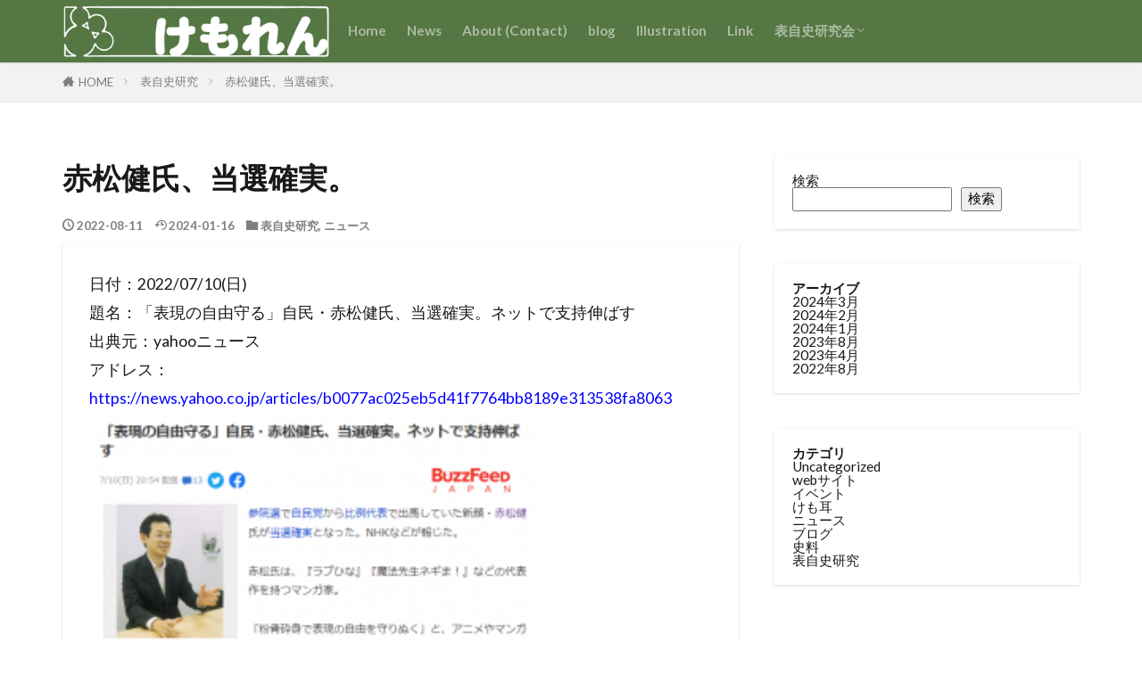

--- FILE ---
content_type: text/html; charset=UTF-8
request_url: https://kemoren.com/2022/08/2022-08-22/
body_size: 14521
content:

<!DOCTYPE html>

<html lang="ja" prefix="og: http://ogp.me/ns#" class="t-html 
t-middle t-middle-pc">

<head prefix="og: http://ogp.me/ns# fb: http://ogp.me/ns/fb# article: http://ogp.me/ns/article#">
<meta charset="UTF-8">
<title>赤松健氏、当選確実。｜表自史研究会</title>
<meta name='robots' content='max-image-preview:large' />
<link rel="alternate" title="oEmbed (JSON)" type="application/json+oembed" href="https://kemoren.com/wp-json/oembed/1.0/embed?url=https%3A%2F%2Fkemoren.com%2F2022%2F08%2F2022-08-22%2F" />
<link rel="alternate" title="oEmbed (XML)" type="text/xml+oembed" href="https://kemoren.com/wp-json/oembed/1.0/embed?url=https%3A%2F%2Fkemoren.com%2F2022%2F08%2F2022-08-22%2F&#038;format=xml" />
<style id='wp-img-auto-sizes-contain-inline-css' type='text/css'>
img:is([sizes=auto i],[sizes^="auto," i]){contain-intrinsic-size:3000px 1500px}
/*# sourceURL=wp-img-auto-sizes-contain-inline-css */
</style>
<link rel='stylesheet' id='dashicons-css' href='https://kemoren.com/wp01/wp-includes/css/dashicons.min.css?ver=6.9' type='text/css' media='all' />
<link rel='stylesheet' id='thickbox-css' href='https://kemoren.com/wp01/wp-includes/js/thickbox/thickbox.css?ver=6.9' type='text/css' media='all' />
<link rel='stylesheet' id='wp-block-library-css' href='https://kemoren.com/wp01/wp-includes/css/dist/block-library/style.min.css?ver=6.9' type='text/css' media='all' />
<style id='wp-block-archives-inline-css' type='text/css'>
.wp-block-archives{box-sizing:border-box}.wp-block-archives-dropdown label{display:block}
/*# sourceURL=https://kemoren.com/wp01/wp-includes/blocks/archives/style.min.css */
</style>
<style id='wp-block-categories-inline-css' type='text/css'>
.wp-block-categories{box-sizing:border-box}.wp-block-categories.alignleft{margin-right:2em}.wp-block-categories.alignright{margin-left:2em}.wp-block-categories.wp-block-categories-dropdown.aligncenter{text-align:center}.wp-block-categories .wp-block-categories__label{display:block;width:100%}
/*# sourceURL=https://kemoren.com/wp01/wp-includes/blocks/categories/style.min.css */
</style>
<style id='wp-block-heading-inline-css' type='text/css'>
h1:where(.wp-block-heading).has-background,h2:where(.wp-block-heading).has-background,h3:where(.wp-block-heading).has-background,h4:where(.wp-block-heading).has-background,h5:where(.wp-block-heading).has-background,h6:where(.wp-block-heading).has-background{padding:1.25em 2.375em}h1.has-text-align-left[style*=writing-mode]:where([style*=vertical-lr]),h1.has-text-align-right[style*=writing-mode]:where([style*=vertical-rl]),h2.has-text-align-left[style*=writing-mode]:where([style*=vertical-lr]),h2.has-text-align-right[style*=writing-mode]:where([style*=vertical-rl]),h3.has-text-align-left[style*=writing-mode]:where([style*=vertical-lr]),h3.has-text-align-right[style*=writing-mode]:where([style*=vertical-rl]),h4.has-text-align-left[style*=writing-mode]:where([style*=vertical-lr]),h4.has-text-align-right[style*=writing-mode]:where([style*=vertical-rl]),h5.has-text-align-left[style*=writing-mode]:where([style*=vertical-lr]),h5.has-text-align-right[style*=writing-mode]:where([style*=vertical-rl]),h6.has-text-align-left[style*=writing-mode]:where([style*=vertical-lr]),h6.has-text-align-right[style*=writing-mode]:where([style*=vertical-rl]){rotate:180deg}
/*# sourceURL=https://kemoren.com/wp01/wp-includes/blocks/heading/style.min.css */
</style>
<style id='wp-block-image-inline-css' type='text/css'>
.wp-block-image>a,.wp-block-image>figure>a{display:inline-block}.wp-block-image img{box-sizing:border-box;height:auto;max-width:100%;vertical-align:bottom}@media not (prefers-reduced-motion){.wp-block-image img.hide{visibility:hidden}.wp-block-image img.show{animation:show-content-image .4s}}.wp-block-image[style*=border-radius] img,.wp-block-image[style*=border-radius]>a{border-radius:inherit}.wp-block-image.has-custom-border img{box-sizing:border-box}.wp-block-image.aligncenter{text-align:center}.wp-block-image.alignfull>a,.wp-block-image.alignwide>a{width:100%}.wp-block-image.alignfull img,.wp-block-image.alignwide img{height:auto;width:100%}.wp-block-image .aligncenter,.wp-block-image .alignleft,.wp-block-image .alignright,.wp-block-image.aligncenter,.wp-block-image.alignleft,.wp-block-image.alignright{display:table}.wp-block-image .aligncenter>figcaption,.wp-block-image .alignleft>figcaption,.wp-block-image .alignright>figcaption,.wp-block-image.aligncenter>figcaption,.wp-block-image.alignleft>figcaption,.wp-block-image.alignright>figcaption{caption-side:bottom;display:table-caption}.wp-block-image .alignleft{float:left;margin:.5em 1em .5em 0}.wp-block-image .alignright{float:right;margin:.5em 0 .5em 1em}.wp-block-image .aligncenter{margin-left:auto;margin-right:auto}.wp-block-image :where(figcaption){margin-bottom:1em;margin-top:.5em}.wp-block-image.is-style-circle-mask img{border-radius:9999px}@supports ((-webkit-mask-image:none) or (mask-image:none)) or (-webkit-mask-image:none){.wp-block-image.is-style-circle-mask img{border-radius:0;-webkit-mask-image:url('data:image/svg+xml;utf8,<svg viewBox="0 0 100 100" xmlns="http://www.w3.org/2000/svg"><circle cx="50" cy="50" r="50"/></svg>');mask-image:url('data:image/svg+xml;utf8,<svg viewBox="0 0 100 100" xmlns="http://www.w3.org/2000/svg"><circle cx="50" cy="50" r="50"/></svg>');mask-mode:alpha;-webkit-mask-position:center;mask-position:center;-webkit-mask-repeat:no-repeat;mask-repeat:no-repeat;-webkit-mask-size:contain;mask-size:contain}}:root :where(.wp-block-image.is-style-rounded img,.wp-block-image .is-style-rounded img){border-radius:9999px}.wp-block-image figure{margin:0}.wp-lightbox-container{display:flex;flex-direction:column;position:relative}.wp-lightbox-container img{cursor:zoom-in}.wp-lightbox-container img:hover+button{opacity:1}.wp-lightbox-container button{align-items:center;backdrop-filter:blur(16px) saturate(180%);background-color:#5a5a5a40;border:none;border-radius:4px;cursor:zoom-in;display:flex;height:20px;justify-content:center;opacity:0;padding:0;position:absolute;right:16px;text-align:center;top:16px;width:20px;z-index:100}@media not (prefers-reduced-motion){.wp-lightbox-container button{transition:opacity .2s ease}}.wp-lightbox-container button:focus-visible{outline:3px auto #5a5a5a40;outline:3px auto -webkit-focus-ring-color;outline-offset:3px}.wp-lightbox-container button:hover{cursor:pointer;opacity:1}.wp-lightbox-container button:focus{opacity:1}.wp-lightbox-container button:focus,.wp-lightbox-container button:hover,.wp-lightbox-container button:not(:hover):not(:active):not(.has-background){background-color:#5a5a5a40;border:none}.wp-lightbox-overlay{box-sizing:border-box;cursor:zoom-out;height:100vh;left:0;overflow:hidden;position:fixed;top:0;visibility:hidden;width:100%;z-index:100000}.wp-lightbox-overlay .close-button{align-items:center;cursor:pointer;display:flex;justify-content:center;min-height:40px;min-width:40px;padding:0;position:absolute;right:calc(env(safe-area-inset-right) + 16px);top:calc(env(safe-area-inset-top) + 16px);z-index:5000000}.wp-lightbox-overlay .close-button:focus,.wp-lightbox-overlay .close-button:hover,.wp-lightbox-overlay .close-button:not(:hover):not(:active):not(.has-background){background:none;border:none}.wp-lightbox-overlay .lightbox-image-container{height:var(--wp--lightbox-container-height);left:50%;overflow:hidden;position:absolute;top:50%;transform:translate(-50%,-50%);transform-origin:top left;width:var(--wp--lightbox-container-width);z-index:9999999999}.wp-lightbox-overlay .wp-block-image{align-items:center;box-sizing:border-box;display:flex;height:100%;justify-content:center;margin:0;position:relative;transform-origin:0 0;width:100%;z-index:3000000}.wp-lightbox-overlay .wp-block-image img{height:var(--wp--lightbox-image-height);min-height:var(--wp--lightbox-image-height);min-width:var(--wp--lightbox-image-width);width:var(--wp--lightbox-image-width)}.wp-lightbox-overlay .wp-block-image figcaption{display:none}.wp-lightbox-overlay button{background:none;border:none}.wp-lightbox-overlay .scrim{background-color:#fff;height:100%;opacity:.9;position:absolute;width:100%;z-index:2000000}.wp-lightbox-overlay.active{visibility:visible}@media not (prefers-reduced-motion){.wp-lightbox-overlay.active{animation:turn-on-visibility .25s both}.wp-lightbox-overlay.active img{animation:turn-on-visibility .35s both}.wp-lightbox-overlay.show-closing-animation:not(.active){animation:turn-off-visibility .35s both}.wp-lightbox-overlay.show-closing-animation:not(.active) img{animation:turn-off-visibility .25s both}.wp-lightbox-overlay.zoom.active{animation:none;opacity:1;visibility:visible}.wp-lightbox-overlay.zoom.active .lightbox-image-container{animation:lightbox-zoom-in .4s}.wp-lightbox-overlay.zoom.active .lightbox-image-container img{animation:none}.wp-lightbox-overlay.zoom.active .scrim{animation:turn-on-visibility .4s forwards}.wp-lightbox-overlay.zoom.show-closing-animation:not(.active){animation:none}.wp-lightbox-overlay.zoom.show-closing-animation:not(.active) .lightbox-image-container{animation:lightbox-zoom-out .4s}.wp-lightbox-overlay.zoom.show-closing-animation:not(.active) .lightbox-image-container img{animation:none}.wp-lightbox-overlay.zoom.show-closing-animation:not(.active) .scrim{animation:turn-off-visibility .4s forwards}}@keyframes show-content-image{0%{visibility:hidden}99%{visibility:hidden}to{visibility:visible}}@keyframes turn-on-visibility{0%{opacity:0}to{opacity:1}}@keyframes turn-off-visibility{0%{opacity:1;visibility:visible}99%{opacity:0;visibility:visible}to{opacity:0;visibility:hidden}}@keyframes lightbox-zoom-in{0%{transform:translate(calc((-100vw + var(--wp--lightbox-scrollbar-width))/2 + var(--wp--lightbox-initial-left-position)),calc(-50vh + var(--wp--lightbox-initial-top-position))) scale(var(--wp--lightbox-scale))}to{transform:translate(-50%,-50%) scale(1)}}@keyframes lightbox-zoom-out{0%{transform:translate(-50%,-50%) scale(1);visibility:visible}99%{visibility:visible}to{transform:translate(calc((-100vw + var(--wp--lightbox-scrollbar-width))/2 + var(--wp--lightbox-initial-left-position)),calc(-50vh + var(--wp--lightbox-initial-top-position))) scale(var(--wp--lightbox-scale));visibility:hidden}}
/*# sourceURL=https://kemoren.com/wp01/wp-includes/blocks/image/style.min.css */
</style>
<style id='wp-block-search-inline-css' type='text/css'>
.wp-block-search__button{margin-left:10px;word-break:normal}.wp-block-search__button.has-icon{line-height:0}.wp-block-search__button svg{height:1.25em;min-height:24px;min-width:24px;width:1.25em;fill:currentColor;vertical-align:text-bottom}:where(.wp-block-search__button){border:1px solid #ccc;padding:6px 10px}.wp-block-search__inside-wrapper{display:flex;flex:auto;flex-wrap:nowrap;max-width:100%}.wp-block-search__label{width:100%}.wp-block-search.wp-block-search__button-only .wp-block-search__button{box-sizing:border-box;display:flex;flex-shrink:0;justify-content:center;margin-left:0;max-width:100%}.wp-block-search.wp-block-search__button-only .wp-block-search__inside-wrapper{min-width:0!important;transition-property:width}.wp-block-search.wp-block-search__button-only .wp-block-search__input{flex-basis:100%;transition-duration:.3s}.wp-block-search.wp-block-search__button-only.wp-block-search__searchfield-hidden,.wp-block-search.wp-block-search__button-only.wp-block-search__searchfield-hidden .wp-block-search__inside-wrapper{overflow:hidden}.wp-block-search.wp-block-search__button-only.wp-block-search__searchfield-hidden .wp-block-search__input{border-left-width:0!important;border-right-width:0!important;flex-basis:0;flex-grow:0;margin:0;min-width:0!important;padding-left:0!important;padding-right:0!important;width:0!important}:where(.wp-block-search__input){appearance:none;border:1px solid #949494;flex-grow:1;font-family:inherit;font-size:inherit;font-style:inherit;font-weight:inherit;letter-spacing:inherit;line-height:inherit;margin-left:0;margin-right:0;min-width:3rem;padding:8px;text-decoration:unset!important;text-transform:inherit}:where(.wp-block-search__button-inside .wp-block-search__inside-wrapper){background-color:#fff;border:1px solid #949494;box-sizing:border-box;padding:4px}:where(.wp-block-search__button-inside .wp-block-search__inside-wrapper) .wp-block-search__input{border:none;border-radius:0;padding:0 4px}:where(.wp-block-search__button-inside .wp-block-search__inside-wrapper) .wp-block-search__input:focus{outline:none}:where(.wp-block-search__button-inside .wp-block-search__inside-wrapper) :where(.wp-block-search__button){padding:4px 8px}.wp-block-search.aligncenter .wp-block-search__inside-wrapper{margin:auto}.wp-block[data-align=right] .wp-block-search.wp-block-search__button-only .wp-block-search__inside-wrapper{float:right}
/*# sourceURL=https://kemoren.com/wp01/wp-includes/blocks/search/style.min.css */
</style>
<style id='wp-block-group-inline-css' type='text/css'>
.wp-block-group{box-sizing:border-box}:where(.wp-block-group.wp-block-group-is-layout-constrained){position:relative}
/*# sourceURL=https://kemoren.com/wp01/wp-includes/blocks/group/style.min.css */
</style>
<style id='wp-block-paragraph-inline-css' type='text/css'>
.is-small-text{font-size:.875em}.is-regular-text{font-size:1em}.is-large-text{font-size:2.25em}.is-larger-text{font-size:3em}.has-drop-cap:not(:focus):first-letter{float:left;font-size:8.4em;font-style:normal;font-weight:100;line-height:.68;margin:.05em .1em 0 0;text-transform:uppercase}body.rtl .has-drop-cap:not(:focus):first-letter{float:none;margin-left:.1em}p.has-drop-cap.has-background{overflow:hidden}:root :where(p.has-background){padding:1.25em 2.375em}:where(p.has-text-color:not(.has-link-color)) a{color:inherit}p.has-text-align-left[style*="writing-mode:vertical-lr"],p.has-text-align-right[style*="writing-mode:vertical-rl"]{rotate:180deg}
/*# sourceURL=https://kemoren.com/wp01/wp-includes/blocks/paragraph/style.min.css */
</style>
<style id='global-styles-inline-css' type='text/css'>
:root{--wp--preset--aspect-ratio--square: 1;--wp--preset--aspect-ratio--4-3: 4/3;--wp--preset--aspect-ratio--3-4: 3/4;--wp--preset--aspect-ratio--3-2: 3/2;--wp--preset--aspect-ratio--2-3: 2/3;--wp--preset--aspect-ratio--16-9: 16/9;--wp--preset--aspect-ratio--9-16: 9/16;--wp--preset--color--black: #000000;--wp--preset--color--cyan-bluish-gray: #abb8c3;--wp--preset--color--white: #ffffff;--wp--preset--color--pale-pink: #f78da7;--wp--preset--color--vivid-red: #cf2e2e;--wp--preset--color--luminous-vivid-orange: #ff6900;--wp--preset--color--luminous-vivid-amber: #fcb900;--wp--preset--color--light-green-cyan: #7bdcb5;--wp--preset--color--vivid-green-cyan: #00d084;--wp--preset--color--pale-cyan-blue: #8ed1fc;--wp--preset--color--vivid-cyan-blue: #0693e3;--wp--preset--color--vivid-purple: #9b51e0;--wp--preset--gradient--vivid-cyan-blue-to-vivid-purple: linear-gradient(135deg,rgb(6,147,227) 0%,rgb(155,81,224) 100%);--wp--preset--gradient--light-green-cyan-to-vivid-green-cyan: linear-gradient(135deg,rgb(122,220,180) 0%,rgb(0,208,130) 100%);--wp--preset--gradient--luminous-vivid-amber-to-luminous-vivid-orange: linear-gradient(135deg,rgb(252,185,0) 0%,rgb(255,105,0) 100%);--wp--preset--gradient--luminous-vivid-orange-to-vivid-red: linear-gradient(135deg,rgb(255,105,0) 0%,rgb(207,46,46) 100%);--wp--preset--gradient--very-light-gray-to-cyan-bluish-gray: linear-gradient(135deg,rgb(238,238,238) 0%,rgb(169,184,195) 100%);--wp--preset--gradient--cool-to-warm-spectrum: linear-gradient(135deg,rgb(74,234,220) 0%,rgb(151,120,209) 20%,rgb(207,42,186) 40%,rgb(238,44,130) 60%,rgb(251,105,98) 80%,rgb(254,248,76) 100%);--wp--preset--gradient--blush-light-purple: linear-gradient(135deg,rgb(255,206,236) 0%,rgb(152,150,240) 100%);--wp--preset--gradient--blush-bordeaux: linear-gradient(135deg,rgb(254,205,165) 0%,rgb(254,45,45) 50%,rgb(107,0,62) 100%);--wp--preset--gradient--luminous-dusk: linear-gradient(135deg,rgb(255,203,112) 0%,rgb(199,81,192) 50%,rgb(65,88,208) 100%);--wp--preset--gradient--pale-ocean: linear-gradient(135deg,rgb(255,245,203) 0%,rgb(182,227,212) 50%,rgb(51,167,181) 100%);--wp--preset--gradient--electric-grass: linear-gradient(135deg,rgb(202,248,128) 0%,rgb(113,206,126) 100%);--wp--preset--gradient--midnight: linear-gradient(135deg,rgb(2,3,129) 0%,rgb(40,116,252) 100%);--wp--preset--font-size--small: 13px;--wp--preset--font-size--medium: 20px;--wp--preset--font-size--large: 36px;--wp--preset--font-size--x-large: 42px;--wp--preset--spacing--20: 0.44rem;--wp--preset--spacing--30: 0.67rem;--wp--preset--spacing--40: 1rem;--wp--preset--spacing--50: 1.5rem;--wp--preset--spacing--60: 2.25rem;--wp--preset--spacing--70: 3.38rem;--wp--preset--spacing--80: 5.06rem;--wp--preset--shadow--natural: 6px 6px 9px rgba(0, 0, 0, 0.2);--wp--preset--shadow--deep: 12px 12px 50px rgba(0, 0, 0, 0.4);--wp--preset--shadow--sharp: 6px 6px 0px rgba(0, 0, 0, 0.2);--wp--preset--shadow--outlined: 6px 6px 0px -3px rgb(255, 255, 255), 6px 6px rgb(0, 0, 0);--wp--preset--shadow--crisp: 6px 6px 0px rgb(0, 0, 0);}:where(.is-layout-flex){gap: 0.5em;}:where(.is-layout-grid){gap: 0.5em;}body .is-layout-flex{display: flex;}.is-layout-flex{flex-wrap: wrap;align-items: center;}.is-layout-flex > :is(*, div){margin: 0;}body .is-layout-grid{display: grid;}.is-layout-grid > :is(*, div){margin: 0;}:where(.wp-block-columns.is-layout-flex){gap: 2em;}:where(.wp-block-columns.is-layout-grid){gap: 2em;}:where(.wp-block-post-template.is-layout-flex){gap: 1.25em;}:where(.wp-block-post-template.is-layout-grid){gap: 1.25em;}.has-black-color{color: var(--wp--preset--color--black) !important;}.has-cyan-bluish-gray-color{color: var(--wp--preset--color--cyan-bluish-gray) !important;}.has-white-color{color: var(--wp--preset--color--white) !important;}.has-pale-pink-color{color: var(--wp--preset--color--pale-pink) !important;}.has-vivid-red-color{color: var(--wp--preset--color--vivid-red) !important;}.has-luminous-vivid-orange-color{color: var(--wp--preset--color--luminous-vivid-orange) !important;}.has-luminous-vivid-amber-color{color: var(--wp--preset--color--luminous-vivid-amber) !important;}.has-light-green-cyan-color{color: var(--wp--preset--color--light-green-cyan) !important;}.has-vivid-green-cyan-color{color: var(--wp--preset--color--vivid-green-cyan) !important;}.has-pale-cyan-blue-color{color: var(--wp--preset--color--pale-cyan-blue) !important;}.has-vivid-cyan-blue-color{color: var(--wp--preset--color--vivid-cyan-blue) !important;}.has-vivid-purple-color{color: var(--wp--preset--color--vivid-purple) !important;}.has-black-background-color{background-color: var(--wp--preset--color--black) !important;}.has-cyan-bluish-gray-background-color{background-color: var(--wp--preset--color--cyan-bluish-gray) !important;}.has-white-background-color{background-color: var(--wp--preset--color--white) !important;}.has-pale-pink-background-color{background-color: var(--wp--preset--color--pale-pink) !important;}.has-vivid-red-background-color{background-color: var(--wp--preset--color--vivid-red) !important;}.has-luminous-vivid-orange-background-color{background-color: var(--wp--preset--color--luminous-vivid-orange) !important;}.has-luminous-vivid-amber-background-color{background-color: var(--wp--preset--color--luminous-vivid-amber) !important;}.has-light-green-cyan-background-color{background-color: var(--wp--preset--color--light-green-cyan) !important;}.has-vivid-green-cyan-background-color{background-color: var(--wp--preset--color--vivid-green-cyan) !important;}.has-pale-cyan-blue-background-color{background-color: var(--wp--preset--color--pale-cyan-blue) !important;}.has-vivid-cyan-blue-background-color{background-color: var(--wp--preset--color--vivid-cyan-blue) !important;}.has-vivid-purple-background-color{background-color: var(--wp--preset--color--vivid-purple) !important;}.has-black-border-color{border-color: var(--wp--preset--color--black) !important;}.has-cyan-bluish-gray-border-color{border-color: var(--wp--preset--color--cyan-bluish-gray) !important;}.has-white-border-color{border-color: var(--wp--preset--color--white) !important;}.has-pale-pink-border-color{border-color: var(--wp--preset--color--pale-pink) !important;}.has-vivid-red-border-color{border-color: var(--wp--preset--color--vivid-red) !important;}.has-luminous-vivid-orange-border-color{border-color: var(--wp--preset--color--luminous-vivid-orange) !important;}.has-luminous-vivid-amber-border-color{border-color: var(--wp--preset--color--luminous-vivid-amber) !important;}.has-light-green-cyan-border-color{border-color: var(--wp--preset--color--light-green-cyan) !important;}.has-vivid-green-cyan-border-color{border-color: var(--wp--preset--color--vivid-green-cyan) !important;}.has-pale-cyan-blue-border-color{border-color: var(--wp--preset--color--pale-cyan-blue) !important;}.has-vivid-cyan-blue-border-color{border-color: var(--wp--preset--color--vivid-cyan-blue) !important;}.has-vivid-purple-border-color{border-color: var(--wp--preset--color--vivid-purple) !important;}.has-vivid-cyan-blue-to-vivid-purple-gradient-background{background: var(--wp--preset--gradient--vivid-cyan-blue-to-vivid-purple) !important;}.has-light-green-cyan-to-vivid-green-cyan-gradient-background{background: var(--wp--preset--gradient--light-green-cyan-to-vivid-green-cyan) !important;}.has-luminous-vivid-amber-to-luminous-vivid-orange-gradient-background{background: var(--wp--preset--gradient--luminous-vivid-amber-to-luminous-vivid-orange) !important;}.has-luminous-vivid-orange-to-vivid-red-gradient-background{background: var(--wp--preset--gradient--luminous-vivid-orange-to-vivid-red) !important;}.has-very-light-gray-to-cyan-bluish-gray-gradient-background{background: var(--wp--preset--gradient--very-light-gray-to-cyan-bluish-gray) !important;}.has-cool-to-warm-spectrum-gradient-background{background: var(--wp--preset--gradient--cool-to-warm-spectrum) !important;}.has-blush-light-purple-gradient-background{background: var(--wp--preset--gradient--blush-light-purple) !important;}.has-blush-bordeaux-gradient-background{background: var(--wp--preset--gradient--blush-bordeaux) !important;}.has-luminous-dusk-gradient-background{background: var(--wp--preset--gradient--luminous-dusk) !important;}.has-pale-ocean-gradient-background{background: var(--wp--preset--gradient--pale-ocean) !important;}.has-electric-grass-gradient-background{background: var(--wp--preset--gradient--electric-grass) !important;}.has-midnight-gradient-background{background: var(--wp--preset--gradient--midnight) !important;}.has-small-font-size{font-size: var(--wp--preset--font-size--small) !important;}.has-medium-font-size{font-size: var(--wp--preset--font-size--medium) !important;}.has-large-font-size{font-size: var(--wp--preset--font-size--large) !important;}.has-x-large-font-size{font-size: var(--wp--preset--font-size--x-large) !important;}
/*# sourceURL=global-styles-inline-css */
</style>

<style id='classic-theme-styles-inline-css' type='text/css'>
/*! This file is auto-generated */
.wp-block-button__link{color:#fff;background-color:#32373c;border-radius:9999px;box-shadow:none;text-decoration:none;padding:calc(.667em + 2px) calc(1.333em + 2px);font-size:1.125em}.wp-block-file__button{background:#32373c;color:#fff;text-decoration:none}
/*# sourceURL=/wp-includes/css/classic-themes.min.css */
</style>
<script type="text/javascript" src="https://kemoren.com/wp01/wp-includes/js/jquery/jquery.min.js?ver=3.7.1" id="jquery-core-js"></script>
<script type="text/javascript" src="https://kemoren.com/wp01/wp-includes/js/jquery/jquery-migrate.min.js?ver=3.4.1" id="jquery-migrate-js"></script>
<link rel="https://api.w.org/" href="https://kemoren.com/wp-json/" /><link rel="alternate" title="JSON" type="application/json" href="https://kemoren.com/wp-json/wp/v2/posts/170" /><link class="css-async" rel href="https://kemoren.com/wp01/wp-content/themes/the-thor/css/icon.min.css">
<link class="css-async" rel href="https://fonts.googleapis.com/css?family=Lato:100,300,400,700,900">
<link class="css-async" rel href="https://fonts.googleapis.com/css?family=Fjalla+One">
<link rel="stylesheet" href="https://fonts.googleapis.com/css?family=Noto+Sans+JP:100,200,300,400,500,600,700,800,900">
<link rel="stylesheet" href="https://kemoren.com/wp01/wp-content/themes/the-thor/style.min.css">
<link class="css-async" rel href="https://kemoren.com/wp01/wp-content/themes/the-thor-child/style-user.css?1697182689">
<link rel="canonical" href="https://kemoren.com/2022/08/2022-08-22/" />
<script src="https://ajax.googleapis.com/ajax/libs/jquery/1.12.4/jquery.min.js"></script>
<meta http-equiv="X-UA-Compatible" content="IE=edge">
<meta name="viewport" content="width=device-width, initial-scale=1, viewport-fit=cover"/>
<style>
.widget.widget_nav_menu ul.menu{border-color: rgba(85,119,68,0.15);}.widget.widget_nav_menu ul.menu li{border-color: rgba(85,119,68,0.75);}.widget.widget_nav_menu ul.menu .sub-menu li{border-color: rgba(85,119,68,0.15);}.widget.widget_nav_menu ul.menu .sub-menu li .sub-menu li:first-child{border-color: rgba(85,119,68,0.15);}.widget.widget_nav_menu ul.menu li a:hover{background-color: rgba(85,119,68,0.75);}.widget.widget_nav_menu ul.menu .current-menu-item > a{background-color: rgba(85,119,68,0.75);}.widget.widget_nav_menu ul.menu li .sub-menu li a:before {color:#557744;}.widget.widget_nav_menu ul.menu li a{background-color:#557744;}.widget.widget_nav_menu ul.menu .sub-menu a:hover{color:#557744;}.widget.widget_nav_menu ul.menu .sub-menu .current-menu-item a{color:#557744;}.widget.widget_categories ul{border-color: rgba(85,119,68,0.15);}.widget.widget_categories ul li{border-color: rgba(85,119,68,0.75);}.widget.widget_categories ul .children li{border-color: rgba(85,119,68,0.15);}.widget.widget_categories ul .children li .children li:first-child{border-color: rgba(85,119,68,0.15);}.widget.widget_categories ul li a:hover{background-color: rgba(85,119,68,0.75);}.widget.widget_categories ul .current-menu-item > a{background-color: rgba(85,119,68,0.75);}.widget.widget_categories ul li .children li a:before {color:#557744;}.widget.widget_categories ul li a{background-color:#557744;}.widget.widget_categories ul .children a:hover{color:#557744;}.widget.widget_categories ul .children .current-menu-item a{color:#557744;}.widgetSearch__input:hover{border-color:#557744;}.widgetCatTitle{background-color:#557744;}.widgetCatTitle__inner{background-color:#557744;}.widgetSearch__submit:hover{background-color:#557744;}.widgetProfile__sns{background-color:#557744;}.widget.widget_calendar .calendar_wrap tbody a:hover{background-color:#557744;}.widget ul li a:hover{color:#557744;}.widget.widget_rss .rsswidget:hover{color:#557744;}.widget.widget_tag_cloud a:hover{background-color:#557744;}.widget select:hover{border-color:#557744;}.widgetSearch__checkLabel:hover:after{border-color:#557744;}.widgetSearch__check:checked .widgetSearch__checkLabel:before, .widgetSearch__check:checked + .widgetSearch__checkLabel:before{border-color:#557744;}.widgetTab__item.current{border-top-color:#557744;}.widgetTab__item:hover{border-top-color:#557744;}.searchHead__title{background-color:#557744;}.searchHead__submit:hover{color:#557744;}.menuBtn__close:hover{color:#557744;}.menuBtn__link:hover{color:#557744;}@media only screen and (min-width: 992px){.menuBtn__link {background-color:#557744;}}.t-headerCenter .menuBtn__link:hover{color:#557744;}.searchBtn__close:hover{color:#557744;}.searchBtn__link:hover{color:#557744;}.breadcrumb__item a:hover{color:#557744;}.pager__item{color:#557744;}.pager__item:hover, .pager__item-current{background-color:#557744; color:#fff;}.page-numbers{color:#557744;}.page-numbers:hover, .page-numbers.current{background-color:#557744; color:#fff;}.pagePager__item{color:#557744;}.pagePager__item:hover, .pagePager__item-current{background-color:#557744; color:#fff;}.heading a:hover{color:#557744;}.eyecatch__cat{background-color:#557744;}.the__category{background-color:#557744;}.dateList__item a:hover{color:#557744;}.controllerFooter__item:last-child{background-color:#557744;}.controllerFooter__close{background-color:#557744;}.bottomFooter__topBtn{background-color:#557744;}.mask-color{background-color:#557744;}.mask-colorgray{background-color:#557744;}.pickup3__item{background-color:#557744;}.categoryBox__title{color:#557744;}.comments__list .comment-meta{background-color:#557744;}.comment-respond .submit{background-color:#557744;}.prevNext__pop{background-color:#557744;}.swiper-pagination-bullet-active{background-color:#557744;}.swiper-slider .swiper-button-next, .swiper-slider .swiper-container-rtl .swiper-button-prev, .swiper-slider .swiper-button-prev, .swiper-slider .swiper-container-rtl .swiper-button-next	{background-color:#557744;}body{background:#ffffff;}.t-headerColor .l-header{background-color:#557744;}.t-headerColor .globalNavi::before{background: -webkit-gradient(linear,left top,right top,color-stop(0%,rgba(255,255,255,0)),color-stop(100%,#557744));}.t-headerColor .subNavi__link-pickup:hover{color:#557744;}.snsFooter{background-color:#557744}.widget-main .heading.heading-widget{background-color:#557744}.widget-main .heading.heading-widgetsimple{background-color:#557744}.widget-main .heading.heading-widgetsimplewide{background-color:#557744}.widget-main .heading.heading-widgetwide{background-color:#557744}.widget-main .heading.heading-widgetbottom:before{border-color:#557744}.widget-main .heading.heading-widgetborder{border-color:#557744}.widget-main .heading.heading-widgetborder::before,.widget-main .heading.heading-widgetborder::after{background-color:#557744}.widget-side .heading.heading-widget{background-color:#557744}.widget-side .heading.heading-widgetsimple{background-color:#557744}.widget-side .heading.heading-widgetsimplewide{background-color:#557744}.widget-side .heading.heading-widgetwide{background-color:#557744}.widget-side .heading.heading-widgetbottom:before{border-color:#557744}.widget-side .heading.heading-widgetborder{border-color:#557744}.widget-side .heading.heading-widgetborder::before,.widget-side .heading.heading-widgetborder::after{background-color:#557744}.widget-foot .heading.heading-widget{background-color:#557744}.widget-foot .heading.heading-widgetsimple{background-color:#557744}.widget-foot .heading.heading-widgetsimplewide{background-color:#557744}.widget-foot .heading.heading-widgetwide{background-color:#557744}.widget-foot .heading.heading-widgetbottom:before{border-color:#557744}.widget-foot .heading.heading-widgetborder{border-color:#557744}.widget-foot .heading.heading-widgetborder::before,.widget-foot .heading.heading-widgetborder::after{background-color:#557744}.widget-menu .heading.heading-widget{background-color:#557744}.widget-menu .heading.heading-widgetsimple{background-color:#557744}.widget-menu .heading.heading-widgetsimplewide{background-color:#557744}.widget-menu .heading.heading-widgetwide{background-color:#557744}.widget-menu .heading.heading-widgetbottom:before{border-color:#557744}.widget-menu .heading.heading-widgetborder{border-color:#557744}.widget-menu .heading.heading-widgetborder::before,.widget-menu .heading.heading-widgetborder::after{background-color:#557744}.still{height: 150px;}@media only screen and (min-width: 768px){.still {height: 360px;}}.swiper-slide2.mask.mask-colorgray{background-color:#6d6d6d}.rankingBox__bg{background-color:#557744}.the__ribbon{background-color:#dd5454}.the__ribbon:after{border-left-color:#dd5454; border-right-color:#dd5454}.eyecatch__link.eyecatch__link-mask:hover::after {background-color: rgba(85,119,68,0.5);}.eyecatch__link.eyecatch__link-maskzoom:hover::after {background-color: rgba(85,119,68,0.5);}.eyecatch__link.eyecatch__link-maskzoomrotate:hover::after {background-color: rgba(85,119,68,0.5);}.eyecatch__link.eyecatch__link-mask:hover::after{content: "DETAIL";}.eyecatch__link.eyecatch__link-maskzoom:hover::after{content: "DETAIL";}.eyecatch__link.eyecatch__link-maskzoomrotate:hover::after{content: "DETAIL";}.content .afTagBox__btnDetail{background-color:#2222ff;}.widget .widgetAfTag__btnDetail{background-color:#2222ff;}.content .afTagBox__btnAf{background-color:#2222ff;}.widget .widgetAfTag__btnAf{background-color:#2222ff;}.content a{color:#0000ff;}.phrase a{color:#0000ff;}.content .sitemap li a:hover{color:#0000ff;}.content h2 a:hover,.content h3 a:hover,.content h4 a:hover,.content h5 a:hover{color:#0000ff;}.content ul.menu li a:hover{color:#0000ff;}.content .es-LiconBox:before{background-color:#a83f3f;}.content .es-LiconCircle:before{background-color:#a83f3f;}.content .es-BTiconBox:before{background-color:#a83f3f;}.content .es-BTiconCircle:before{background-color:#a83f3f;}.content .es-BiconObi{border-color:#a83f3f;}.content .es-BiconCorner:before{background-color:#a83f3f;}.content .es-BiconCircle:before{background-color:#a83f3f;}.content .es-BmarkHatena::before{background-color:#005293;}.content .es-BmarkExcl::before{background-color:#b60105;}.content .es-BmarkQ::before{background-color:#005293;}.content .es-BmarkQ::after{border-top-color:#005293;}.content .es-BmarkA::before{color:#b60105;}.content .es-BsubTradi::before{color:#ffffff;background-color:#b60105;border-color:#b60105;}.btn__link-primary{color:#ffffff; background-color:#dd9b9b;}.content .btn__link-primary{color:#ffffff; background-color:#dd9b9b;}.searchBtn__contentInner .btn__link-search{color:#ffffff; background-color:#dd9b9b;}.btn__link-secondary{color:#ffffff; background-color:#3f3f3f;}.content .btn__link-secondary{color:#ffffff; background-color:#3f3f3f;}.btn__link-search{color:#ffffff; background-color:#3f3f3f;}.btn__link-normal{color:#3f3f3f;}.content .btn__link-normal{color:#3f3f3f;}.btn__link-normal:hover{background-color:#3f3f3f;}.content .btn__link-normal:hover{background-color:#3f3f3f;}.comments__list .comment-reply-link{color:#3f3f3f;}.comments__list .comment-reply-link:hover{background-color:#3f3f3f;}@media only screen and (min-width: 992px){.subNavi__link-pickup{color:#3f3f3f;}}@media only screen and (min-width: 992px){.subNavi__link-pickup:hover{background-color:#3f3f3f;}}.partsH2-29 h2{color:#ffffff; background-color:#557744; box-shadow: 0px 0px 0px 5px #557744; border-color:#ffffff;}.partsH3-25 h3{color:#ffffff; background-color:#779944;}.partsH3-25 h3::after{border-top-color:#779944;}.content h4{color:#191919}.content h5{color:#191919}.content ul > li::before{color:#dd9b9b;}.content ul{color:#191919;}.content ol > li::before{color:#a83f3f; border-color:#a83f3f;}.content ol > li > ol > li::before{background-color:#a83f3f; border-color:#a83f3f;}.content ol > li > ol > li > ol > li::before{color:#a83f3f; border-color:#a83f3f;}.content ol{color:#191919;}.content .balloon .balloon__text{color:#191919; background-color:#f2f2f2;}.content .balloon .balloon__text-left:before{border-left-color:#f2f2f2;}.content .balloon .balloon__text-right:before{border-right-color:#f2f2f2;}.content .balloon-boder .balloon__text{color:#191919; background-color:#ffffff;  border-color:#d8d8d8;}.content .balloon-boder .balloon__text-left:before{border-left-color:#d8d8d8;}.content .balloon-boder .balloon__text-left:after{border-left-color:#ffffff;}.content .balloon-boder .balloon__text-right:before{border-right-color:#d8d8d8;}.content .balloon-boder .balloon__text-right:after{border-right-color:#ffffff;}.content blockquote{color:#191919; background-color:#f2f2f2;}.content blockquote::before{color:#d8d8d8;}.content table{color:#191919; border-top-color:#E5E5E5; border-left-color:#E5E5E5;}.content table th{background:#7f7f7f; color:#ffffff; ;border-right-color:#E5E5E5; border-bottom-color:#E5E5E5;}.content table td{background:#ffffff; ;border-right-color:#E5E5E5; border-bottom-color:#E5E5E5;}.content table tr:nth-child(odd) td{background-color:#f2f2f2;}
</style>
<link rel="icon" href="https://kemoren.com/wp01/wp-content/uploads/2022/07/cropped-k_mark3-32x32.png" sizes="32x32" />
<link rel="icon" href="https://kemoren.com/wp01/wp-content/uploads/2022/07/cropped-k_mark3-192x192.png" sizes="192x192" />
<link rel="apple-touch-icon" href="https://kemoren.com/wp01/wp-content/uploads/2022/07/cropped-k_mark3-180x180.png" />
<meta name="msapplication-TileImage" content="https://kemoren.com/wp01/wp-content/uploads/2022/07/cropped-k_mark3-270x270.png" />
<meta property="og:site_name" content="けもれん(けも連)" />
<meta property="og:type" content="article" />
<meta property="og:title" content="赤松健氏、当選確実。" />
<meta property="og:description" content="日付：2022/07/10(日)題名：「表現の自由守る」自民・赤松健氏、当選確実。ネットで支持伸ばす出典元：yahooニュースアドレス：https://news.yahoo.co.jp/articles/b0077ac025eb5d41f7" />
<meta property="og:url" content="https://kemoren.com/2022/08/2022-08-22/" />
<meta property="og:image" content="https://kemoren.com/wp01/wp-content/themes/the-thor/img/img_no_768.gif" />
<meta name="twitter:card" content="summary_large_image" />
<meta name="twitter:site" content="@" />

<script async src="https://pagead2.googlesyndication.com/pagead/js/adsbygoogle.js?client=ca-pub-1371805218988872"
     crossorigin="anonymous"></script>
</head>
<body class="t-meiryo t-logoSp30 t-logoPc60 t-naviNoneSp t-headerColor t-footerFixed" id="top">


  <!--l-header-->
  <header class="l-header l-header-shadow">
    <div class="container container-header">

      <!--logo-->
			<p class="siteTitle">
				<a class="siteTitle__link" href="https://kemoren.com">
											<img class="siteTitle__logo" src="https://kemoren.com/wp01/wp-content/uploads/2022/07/20220731aけも連-1.png" alt="けもれん(けも連)" width="400" height="80" >
					        </a>
      </p>      <!--/logo-->


      				<!--globalNavi-->
				<nav class="globalNavi u-none-sp">
					<div class="globalNavi__inner">
            <ul class="globalNavi__list"><li id="menu-item-408" class="menu-item menu-item-type-post_type menu-item-object-page menu-item-home menu-item-408"><a href="https://kemoren.com/">Home</a></li>
<li id="menu-item-409" class="menu-item menu-item-type-post_type menu-item-object-page menu-item-409"><a href="https://kemoren.com/new/">News</a></li>
<li id="menu-item-410" class="menu-item menu-item-type-post_type menu-item-object-page menu-item-410"><a href="https://kemoren.com/aboutkemoren/">About (Contact)</a></li>
<li id="menu-item-424" class="menu-item menu-item-type-taxonomy menu-item-object-category menu-item-424"><a href="https://kemoren.com/category/blog/">blog</a></li>
<li id="menu-item-411" class="menu-item menu-item-type-post_type menu-item-object-page menu-item-411"><a href="https://kemoren.com/illust/">Illustration</a></li>
<li id="menu-item-412" class="menu-item menu-item-type-post_type menu-item-object-page menu-item-412"><a href="https://kemoren.com/link/">Link</a></li>
<li id="menu-item-413" class="menu-item menu-item-type-post_type menu-item-object-page menu-item-has-children menu-item-413"><a href="https://kemoren.com/hyoujishi/">表自史研究会</a>
<ul class="sub-menu">
	<li id="menu-item-417" class="menu-item menu-item-type-post_type menu-item-object-page menu-item-417"><a href="https://kemoren.com/hyoujishi/history/">沿革・再開の流れ</a></li>
	<li id="menu-item-415" class="menu-item menu-item-type-post_type menu-item-object-page menu-item-415"><a href="https://kemoren.com/hyoujishi/houshin/">史料掲載の方針</a></li>
	<li id="menu-item-425" class="menu-item menu-item-type-taxonomy menu-item-object-category current-post-ancestor current-menu-parent current-post-parent menu-item-425"><a href="https://kemoren.com/category/hyoujishi/">表自史研究</a></li>
	<li id="menu-item-416" class="menu-item menu-item-type-post_type menu-item-object-page menu-item-416"><a href="https://kemoren.com/hyoujishi/nyuukai/">入会について(お問合せ)</a></li>
</ul>
</li>
</ul>					</div>
				</nav>
				<!--/globalNavi-->
			

							<!--subNavi-->
				<nav class="subNavi">
	        	        				</nav>
				<!--/subNavi-->
			

      

            <!--menuBtn-->
			<div class="menuBtn u-none-pc">
        <input class="menuBtn__checkbox" id="menuBtn-checkbox" type="checkbox">
        <label class="menuBtn__link menuBtn__link-text icon-menu" for="menuBtn-checkbox"></label>
        <label class="menuBtn__unshown" for="menuBtn-checkbox"></label>
        <div class="menuBtn__content">
          <div class="menuBtn__scroll">
            <label class="menuBtn__close" for="menuBtn-checkbox"><i class="icon-close"></i>CLOSE</label>
            <div class="menuBtn__contentInner">
																																					            </div>
          </div>
        </div>
			</div>
			<!--/menuBtn-->
      
    </div>
  </header>
  <!--/l-header-->


  <!--l-headerBottom-->
  <div class="l-headerBottom">

    
		
	  
  </div>
  <!--l-headerBottom-->

  
  <div class="wider">
    <div class="breadcrumb"><ul class="breadcrumb__list container"><li class="breadcrumb__item icon-home"><a href="https://kemoren.com">HOME</a></li><li class="breadcrumb__item"><a href="https://kemoren.com/category/hyoujishi/">表自史研究</a></li><li class="breadcrumb__item breadcrumb__item-current"><a href="https://kemoren.com/2022/08/2022-08-22/">赤松健氏、当選確実。</a></li></ul></div>  </div>





  <!--l-wrapper-->
  <div class="l-wrapper">

    <!--l-main-->
        <main class="l-main">





      <div class="dividerBottom">


              <h1 class="heading heading-primary">赤松健氏、当選確実。</h1>

        <ul class="dateList dateList-main">
                      <li class="dateList__item icon-clock">2022-08-11</li>
                                <li class="dateList__item icon-update">2024-01-16</li>
                      <li class="dateList__item icon-folder"><a href="https://kemoren.com/category/hyoujishi/" rel="category tag">表自史研究</a>, <a href="https://kemoren.com/category/news/" rel="category tag">ニュース</a></li>
		                              </ul>

        
      



        

        <!--postContents-->
        <div class="postContents u-shadow">
          

		            <section class="content partsH2-29 partsH3-25">
			
<p>日付：2022/07/10(日)<br>題名：「表現の自由守る」自民・赤松健氏、当選確実。ネットで支持伸ばす<br>出典元：yahooニュース<br>アドレス：<a href="https://news.yahoo.co.jp/articles/b0077ac025eb5d41f7764bb8189e313538fa8063">https://news.yahoo.co.jp/articles/b0077ac025eb5d41f7764bb8189e313538fa8063</a></p>



<figure data-wp-context="{&quot;imageId&quot;:&quot;697438a266af1&quot;}" data-wp-interactive="core/image" data-wp-key="697438a266af1" class="wp-block-image size-medium is-resized wp-lightbox-container"><img fetchpriority="high" decoding="async" width="284" height="300" data-wp-class--hide="state.isContentHidden" data-wp-class--show="state.isContentVisible" data-wp-init="callbacks.setButtonStyles" data-wp-on--click="actions.showLightbox" data-wp-on--load="callbacks.setButtonStyles" data-wp-on-window--resize="callbacks.setButtonStyles" src="https://kemoren.com/wp01/wp-content/uploads/2022/08/20220811a-284x300.png" alt="" class="wp-image-171" style="width:504px;height:533px"/><button
			class="lightbox-trigger"
			type="button"
			aria-haspopup="dialog"
			aria-label="拡大する"
			data-wp-init="callbacks.initTriggerButton"
			data-wp-on--click="actions.showLightbox"
			data-wp-style--right="state.imageButtonRight"
			data-wp-style--top="state.imageButtonTop"
		>
			<svg xmlns="http://www.w3.org/2000/svg" width="12" height="12" fill="none" viewBox="0 0 12 12">
				<path fill="#fff" d="M2 0a2 2 0 0 0-2 2v2h1.5V2a.5.5 0 0 1 .5-.5h2V0H2Zm2 10.5H2a.5.5 0 0 1-.5-.5V8H0v2a2 2 0 0 0 2 2h2v-1.5ZM8 12v-1.5h2a.5.5 0 0 0 .5-.5V8H12v2a2 2 0 0 1-2 2H8Zm2-12a2 2 0 0 1 2 2v2h-1.5V2a.5.5 0 0 0-.5-.5H8V0h2Z" />
			</svg>
		</button></figure>
          </section>
          		  

          		    <aside class="social-bottom"><ul class="socialList socialList-type01">
<li class="socialList__item"><a class="socialList__link icon-facebook" href="http://www.facebook.com/sharer.php?u=https%3A%2F%2Fkemoren.com%2F2022%2F08%2F2022-08-22%2F&amp;t=%E8%B5%A4%E6%9D%BE%E5%81%A5%E6%B0%8F%E3%80%81%E5%BD%93%E9%81%B8%E7%A2%BA%E5%AE%9F%E3%80%82" target="_blank" title="Facebook"></a></li><li class="socialList__item"><a class="socialList__link icon-twitter" href="http://twitter.com/intent/tweet?text=%E8%B5%A4%E6%9D%BE%E5%81%A5%E6%B0%8F%E3%80%81%E5%BD%93%E9%81%B8%E7%A2%BA%E5%AE%9F%E3%80%82&amp;https%3A%2F%2Fkemoren.com%2F2022%2F08%2F2022-08-22%2F&amp;url=https%3A%2F%2Fkemoren.com%2F2022%2F08%2F2022-08-22%2F" target="_blank" title="Twitter"></a></li><li class="socialList__item"><a class="socialList__link icon-google-plus" href="https://plus.google.com/share?url=https%3A%2F%2Fkemoren.com%2F2022%2F08%2F2022-08-22%2F" target="_blank" title="Google+"></a></li><li class="socialList__item"><a class="socialList__link icon-hatenabookmark" href="http://b.hatena.ne.jp/add?mode=confirm&amp;url=https%3A%2F%2Fkemoren.com%2F2022%2F08%2F2022-08-22%2F&amp;title=%E8%B5%A4%E6%9D%BE%E5%81%A5%E6%B0%8F%E3%80%81%E5%BD%93%E9%81%B8%E7%A2%BA%E5%AE%9F%E3%80%82" target="_blank" data-hatena-bookmark-title="https%3A%2F%2Fkemoren.com%2F2022%2F08%2F2022-08-22%2F" title="はてブ"></a></li></ul>
</aside>
                  </div>
        <!--/postContents-->


        



        
	    
		<aside class="related"><h2 class="heading heading-sub">関連する記事</h2><ul class="related__list">
		<!-- 関連記事 -->
		<li class="related__item">
							<div class="eyecatch
				">

					<span class="eyecatch__cat cc-bg9"><a href="https://kemoren.com/category/hyoujishi/">表自史研究</a></span>					<a class="eyecatch__link
											 eyecatch__link-none" href="https://kemoren.com/2023/08/2023-08-15/">

													<img src="https://kemoren.com/wp01/wp-content/uploads/2022/08/イラスト2.jpg" alt="NO IMAGE" width="375" height="375" >
											</a>

				</div>
			
			<div class="archive__contents
			">

												<h3 class="heading heading-secondary">
					<a href="https://kemoren.com/2023/08/2023-08-15/">SNS投稿でコスプレイベント中止</a>
				</h3>

			</div>
		</li>
		<!-- /関連記事 -->
		
		<!-- 関連記事 -->
		<li class="related__item">
							<div class="eyecatch
				">

					<span class="eyecatch__cat cc-bg11"><a href="https://kemoren.com/category/blog/">ブログ</a></span>					<a class="eyecatch__link
											 eyecatch__link-none" href="https://kemoren.com/2024/02/kemo-friend-and-zoo/">

													<img src="https://kemoren.com/wp01/wp-content/uploads/2024/01/kemo-s4.jpg" alt="けものフレンズと動物園によるある現象" width="240" height="240" >
											</a>

				</div>
			
			<div class="archive__contents
			">

												<h3 class="heading heading-secondary">
					<a href="https://kemoren.com/2024/02/kemo-friend-and-zoo/">けものフレンズと動物園によるある現象</a>
				</h3>

			</div>
		</li>
		<!-- /関連記事 -->
		
		<!-- 関連記事 -->
		<li class="related__item">
							<div class="eyecatch
				">

					<span class="eyecatch__cat cc-bg9"><a href="https://kemoren.com/category/hyoujishi/">表自史研究</a></span>					<a class="eyecatch__link
											 eyecatch__link-none" href="https://kemoren.com/2024/03/denno-eshi/">

													<img src="https://kemoren.com/wp01/wp-content/uploads/2022/08/イラスト2.jpg" alt="NO IMAGE" width="375" height="375" >
											</a>

				</div>
			
			<div class="archive__contents
			">

												<h3 class="heading heading-secondary">
					<a href="https://kemoren.com/2024/03/denno-eshi/">絵師の呼称のはじまりより、電脳絵師という表現(雑感)</a>
				</h3>

			</div>
		</li>
		<!-- /関連記事 -->
		</ul></aside>
        <!-- コメント -->
                        <!-- /コメント -->





					<!-- PVカウンター -->
						<!-- /PVカウンター -->
		


      </div>

    </main>
    <!--/l-main-->

                  <!--l-sidebar-->
<div class="l-sidebar">	
	
  <aside class="widget widget-side u-shadowfix widget_block widget_search"><form role="search" method="get" action="https://kemoren.com/" class="wp-block-search__button-outside wp-block-search__text-button wp-block-search"    ><label class="wp-block-search__label" for="wp-block-search__input-1" >検索</label><div class="wp-block-search__inside-wrapper" ><input class="wp-block-search__input" id="wp-block-search__input-1" placeholder="" value="" type="search" name="s" required /><button aria-label="検索" class="wp-block-search__button wp-element-button" type="submit" >検索</button></div></form></aside>
  <div class="widgetSticky">
  <aside class="widget widget-side u-shadowfix widget_block">
<div class="wp-block-group"><div class="wp-block-group__inner-container is-layout-constrained wp-block-group-is-layout-constrained">
<div class="wp-block-group"><div class="wp-block-group__inner-container is-layout-constrained wp-block-group-is-layout-constrained">
<h2 class="wp-block-heading">アーカイブ</h2>
</div></div>


<ul class="wp-block-archives-list wp-block-archives">	<li><a href='https://kemoren.com/2024/03/'>2024年3月</a></li>
	<li><a href='https://kemoren.com/2024/02/'>2024年2月</a></li>
	<li><a href='https://kemoren.com/2024/01/'>2024年1月</a></li>
	<li><a href='https://kemoren.com/2023/08/'>2023年8月</a></li>
	<li><a href='https://kemoren.com/2023/04/'>2023年4月</a></li>
	<li><a href='https://kemoren.com/2022/08/'>2022年8月</a></li>
</ul></div></div>
</aside><aside class="widget widget-side u-shadowfix widget_block">
<div class="wp-block-group"><div class="wp-block-group__inner-container is-layout-flow wp-block-group-is-layout-flow">
<h2 class="wp-block-heading">カテゴリ</h2>


<ul class="wp-block-categories-list wp-block-categories">	<li class="cat-item cat-item-1"><a href="https://kemoren.com/category/uncategorized/">Uncategorized</a>
</li>
	<li class="cat-item cat-item-5"><a href="https://kemoren.com/category/website/">webサイト</a>
</li>
	<li class="cat-item cat-item-4"><a href="https://kemoren.com/category/event/">イベント</a>
</li>
	<li class="cat-item cat-item-10"><a href="https://kemoren.com/category/kemo/">けも耳</a>
</li>
	<li class="cat-item cat-item-6"><a href="https://kemoren.com/category/news/">ニュース</a>
</li>
	<li class="cat-item cat-item-11"><a href="https://kemoren.com/category/blog/">ブログ</a>
</li>
	<li class="cat-item cat-item-7"><a href="https://kemoren.com/category/historical-materials/">史料</a>
</li>
	<li class="cat-item cat-item-9"><a href="https://kemoren.com/category/hyoujishi/">表自史研究</a>
</li>
</ul></div></div>
</aside>  </div>
	
</div>
<!--/l-sidebar-->

      	

  </div>
  <!--/l-wrapper-->









  


  <!-- schema -->
  <script type="application/ld+json">
    {
    "@context": "http://schema.org",
    "@type": "Article ",
    "mainEntityOfPage":{
      "@type": "WebPage",
      "@id": "https://kemoren.com/2022/08/2022-08-22/"
    },
    "headline": "赤松健氏、当選確実。",
    "description": "日付：2022/07/10(日)題名：「表現の自由守る」自民・赤松健氏、当選確実。ネットで支持伸ばす出典元：yahooニュースアドレス：https://news.yahoo.co.jp/articles/b0077ac025eb5d41f7764bb8189e313538fa8063",
    "image": {
      "@type": "ImageObject",
      "url": "https://kemoren.com/wp01/wp-content/uploads/2022/08/イラスト2.jpg",
      "width": "760px",
      "height": "760px"
    },
    "datePublished": "2022-08-11T11:29:00+0900",
    "dateModified": "2024-01-16T14:30:28+0900",
    "author": {
      "@type": "Person",
      "name": "役場あき"
    },
    "publisher": {
      "@type": "Organization",
      "name": "けもれん(けも連)",
      "logo": {
        "@type": "ImageObject",
        "url": "https://kemoren.com/wp01/wp-content/uploads/2022/07/20220731aけも連-1.png",
        "width": "400px",
        "height": "80px"
      }
    }
  }
  </script>
  <!-- /schema -->



  <!--l-footerTop-->
  <div class="l-footerTop">

    
  </div>
  <!--/l-footerTop-->


  <!--l-footer-->
  <footer class="l-footer">

        


    

    <div class="wider">
      <!--bottomFooter-->
      <div class="bottomFooter">
        <div class="container">

          
          <div class="bottomFooter__copyright">
                      ©Copyright けもれん. (since 1999)                    </div>

          
        </div>
        <a href="#top" class="bottomFooter__topBtn" id="bottomFooter__topBtn"></a>
      </div>
      <!--/bottomFooter-->


    </div>


        <div class="controllerFooter">
      <ul class="controllerFooter__list">


		        <li class="controllerFooter__item">
          <a href="https://kemoren.com"><i class="icon-home"></i>ホーム</a>
        </li>
		

        

        
        



        <li class="controllerFooter__item">
          <a href="#top" class="controllerFooter__topBtn"><i class="icon-arrow-up"></i>TOPへ</a>
        </li>

      </ul>
    </div>
    
  </footer>
  <!-- /l-footer -->



<script type="speculationrules">
{"prefetch":[{"source":"document","where":{"and":[{"href_matches":"/*"},{"not":{"href_matches":["/wp01/wp-*.php","/wp01/wp-admin/*","/wp01/wp-content/uploads/*","/wp01/wp-content/*","/wp01/wp-content/plugins/*","/wp01/wp-content/themes/the-thor-child/*","/wp01/wp-content/themes/the-thor/*","/*\\?(.+)"]}},{"not":{"selector_matches":"a[rel~=\"nofollow\"]"}},{"not":{"selector_matches":".no-prefetch, .no-prefetch a"}}]},"eagerness":"conservative"}]}
</script>
			<script>
			var fitRankWidgetCount = fitRankWidgetCount || 0;
			jQuery(function($) {
				var rank = $('[id^=rankwidget]');
				var catrank = $('[id^=categoryrankwidget]');
				if ( 0 < rank.length || 0 < catrank.length ) {
					$( document ).on( 'fitGetRankWidgetEnd', function () {
						if ( ( rank.length + catrank.length ) === fitRankWidgetCount ) {
							setTimeout( function () {
								$('.widgetSticky').fitSidebar({
									wrapper : '.l-wrapper',
									responsiveWidth : 768
								});
							}, 200);
						}
					} );
				} else {
					$('.widgetSticky').fitSidebar({
						wrapper : '.l-wrapper',
						responsiveWidth : 768
					});
				}
			});
			</script>
			<script>Array.prototype.forEach.call(document.getElementsByClassName("css-async"), function(e){e.rel = "stylesheet"});</script>
		<script type="application/ld+json">
		{ "@context":"http://schema.org",
		  "@type": "BreadcrumbList",
		  "itemListElement":
		  [
		    {"@type": "ListItem","position": 1,"item":{"@id": "https://kemoren.com","name": "HOME"}},
		    {"@type": "ListItem","position": 2,"item":{"@id": "https://kemoren.com/category/hyoujishi/","name": "表自史研究"}},
    {"@type": "ListItem","position": 3,"item":{"@id": "https://kemoren.com/2022/08/2022-08-22/","name": "赤松健氏、当選確実。"}}
		  ]
		}
		</script>



	<script type="importmap" id="wp-importmap">
{"imports":{"@wordpress/interactivity":"https://kemoren.com/wp01/wp-includes/js/dist/script-modules/interactivity/index.min.js?ver=8964710565a1d258501f"}}
</script>
<script type="module" src="https://kemoren.com/wp01/wp-includes/js/dist/script-modules/block-library/image/view.min.js?ver=292ec2cc397d10d98f6a" id="@wordpress/block-library/image/view-js-module" fetchpriority="low" data-wp-router-options="{&quot;loadOnClientNavigation&quot;:true}"></script>
<link rel="modulepreload" href="https://kemoren.com/wp01/wp-includes/js/dist/script-modules/interactivity/index.min.js?ver=8964710565a1d258501f" id="@wordpress/interactivity-js-modulepreload" fetchpriority="low">
<script type="application/json" id="wp-script-module-data-@wordpress/interactivity">
{"state":{"core/image":{"metadata":{"697438a266af1":{"uploadedSrc":"https://kemoren.com/wp01/wp-content/uploads/2022/08/20220811a.png","figureClassNames":"wp-block-image size-medium is-resized","figureStyles":null,"imgClassNames":"wp-image-171","imgStyles":"width:504px;height:533px","targetWidth":672,"targetHeight":711,"scaleAttr":false,"ariaLabel":"拡大された画像","alt":""}}}}}
</script>
		<div
			class="wp-lightbox-overlay zoom"
			data-wp-interactive="core/image"
			data-wp-router-region='{ "id": "core/image-overlay", "attachTo": "body" }'
			data-wp-key="wp-lightbox-overlay"
			data-wp-context='{}'
			data-wp-bind--role="state.roleAttribute"
			data-wp-bind--aria-label="state.currentImage.ariaLabel"
			data-wp-bind--aria-modal="state.ariaModal"
			data-wp-class--active="state.overlayEnabled"
			data-wp-class--show-closing-animation="state.overlayOpened"
			data-wp-watch="callbacks.setOverlayFocus"
			data-wp-on--keydown="actions.handleKeydown"
			data-wp-on--touchstart="actions.handleTouchStart"
			data-wp-on--touchmove="actions.handleTouchMove"
			data-wp-on--touchend="actions.handleTouchEnd"
			data-wp-on--click="actions.hideLightbox"
			data-wp-on-window--resize="callbacks.setOverlayStyles"
			data-wp-on-window--scroll="actions.handleScroll"
			data-wp-bind--style="state.overlayStyles"
			tabindex="-1"
			>
				<button type="button" aria-label="閉じる" style="fill: #000" class="close-button">
					<svg xmlns="http://www.w3.org/2000/svg" viewBox="0 0 24 24" width="20" height="20" aria-hidden="true" focusable="false"><path d="m13.06 12 6.47-6.47-1.06-1.06L12 10.94 5.53 4.47 4.47 5.53 10.94 12l-6.47 6.47 1.06 1.06L12 13.06l6.47 6.47 1.06-1.06L13.06 12Z"></path></svg>
				</button>
				<div class="lightbox-image-container">
					<figure data-wp-bind--class="state.currentImage.figureClassNames" data-wp-bind--style="state.figureStyles">
						<img data-wp-bind--alt="state.currentImage.alt" data-wp-bind--class="state.currentImage.imgClassNames" data-wp-bind--style="state.imgStyles" data-wp-bind--src="state.currentImage.currentSrc">
					</figure>
				</div>
				<div class="lightbox-image-container">
					<figure data-wp-bind--class="state.currentImage.figureClassNames" data-wp-bind--style="state.figureStyles">
						<img data-wp-bind--alt="state.currentImage.alt" data-wp-bind--class="state.currentImage.imgClassNames" data-wp-bind--style="state.imgStyles" data-wp-bind--src="state.enlargedSrc">
					</figure>
				</div>
				<div class="scrim" style="background-color: #fff" aria-hidden="true"></div>
		</div><script type="text/javascript" id="thickbox-js-extra">
/* <![CDATA[ */
var thickboxL10n = {"next":"\u6b21\u3078 \u003E","prev":"\u003C \u524d\u3078","image":"\u753b\u50cf","of":"/","close":"\u9589\u3058\u308b","noiframes":"\u3053\u306e\u6a5f\u80fd\u3067\u306f iframe \u304c\u5fc5\u8981\u3067\u3059\u3002\u73fe\u5728 iframe \u3092\u7121\u52b9\u5316\u3057\u3066\u3044\u308b\u304b\u3001\u5bfe\u5fdc\u3057\u3066\u3044\u306a\u3044\u30d6\u30e9\u30a6\u30b6\u30fc\u3092\u4f7f\u3063\u3066\u3044\u308b\u3088\u3046\u3067\u3059\u3002","loadingAnimation":"https://kemoren.com/wp01/wp-includes/js/thickbox/loadingAnimation.gif"};
//# sourceURL=thickbox-js-extra
/* ]]> */
</script>
<script type="text/javascript" src="https://kemoren.com/wp01/wp-includes/js/thickbox/thickbox.js?ver=3.1-20121105" id="thickbox-js"></script>
<script type="text/javascript" src="https://kemoren.com/wp01/wp-includes/js/comment-reply.min.js?ver=6.9" id="comment-reply-js" async="async" data-wp-strategy="async" fetchpriority="low"></script>
<script type="text/javascript" src="https://kemoren.com/wp01/wp-content/themes/the-thor/js/smoothlinkFixed.min.js?ver=6.9" id="smoothlinkFixed-js"></script>
<script type="text/javascript" src="https://kemoren.com/wp01/wp-content/themes/the-thor/js/fit-sidebar.min.js?ver=6.9" id="fit-sidebar-js"></script>
<script type="text/javascript" src="https://kemoren.com/wp01/wp-content/themes/the-thor/js/unregister-worker.min.js?ver=6.9" id="unregeister-worker-js"></script>
<script type="text/javascript" src="https://kemoren.com/wp01/wp-content/themes/the-thor/js/offline.min.js?ver=6.9" id="fit-pwa-offline-js"></script>
<script>
jQuery( function( $ ) {
	$.ajax( {
		type: 'POST',
		url:  'https://kemoren.com/wp01/wp-admin/admin-ajax.php',
		data: {
			'action'  : 'fit_set_post_views',
			'post_id' : '170',
		},
	} );
} );
</script><script>
jQuery( function( $ ) {
	$.ajax( {
		type: 'POST',
		url:  'https://kemoren.com/wp01/wp-admin/admin-ajax.php',
		data: {
			'action' : 'fit_update_post_view_data',
			'post_id' : '170',
		},
	} );
} );
</script><script>
jQuery( function() {
	setTimeout(
		function() {
			var realtime = 'false';
			if ( typeof _wpCustomizeSettings !== 'undefined' ) {
				realtime = _wpCustomizeSettings.values.fit_bsRank_realtime;
			}
			jQuery.ajax( {
				type: 'POST',
				url:  'https://kemoren.com/wp01/wp-admin/admin-ajax.php',
				data: {
					'action'           : 'fit_update_post_views_by_period',
					'preview_realtime' : realtime,
				},
			} );
		},
		200
	);
} );
</script>







<script>
// ページの先頭へボタン
jQuery(function(a) {
    a("#bottomFooter__topBtn").hide();
    a(window).on("scroll", function() {
        if (a(this).scrollTop() > 100) {
            a("#bottomFooter__topBtn").fadeIn("fast")
        } else {
            a("#bottomFooter__topBtn").fadeOut("fast")
        }
        scrollHeight = a(document).height();
        scrollPosition = a(window).height() + a(window).scrollTop();
        footHeight = a(".bottomFooter").innerHeight();
        if (scrollHeight - scrollPosition <= footHeight) {
            a("#bottomFooter__topBtn").css({
                position: "absolute",
                bottom: footHeight - 40
            })
        } else {
            a("#bottomFooter__topBtn").css({
                position: "fixed",
                bottom: 0
            })
        }
    });
    a("#bottomFooter__topBtn").click(function() {
        a("body,html").animate({
            scrollTop: 0
        }, 400);
        return false
    });
    a(".controllerFooter__topBtn").click(function() {
        a("body,html").animate({
            scrollTop: 0
        }, 400);
        return false
    })
});
</script>


</body>
</html>


--- FILE ---
content_type: text/html; charset=utf-8
request_url: https://www.google.com/recaptcha/api2/aframe
body_size: 250
content:
<!DOCTYPE HTML><html><head><meta http-equiv="content-type" content="text/html; charset=UTF-8"></head><body><script nonce="4-T18MeeUk8BO4sVGPwtUw">/** Anti-fraud and anti-abuse applications only. See google.com/recaptcha */ try{var clients={'sodar':'https://pagead2.googlesyndication.com/pagead/sodar?'};window.addEventListener("message",function(a){try{if(a.source===window.parent){var b=JSON.parse(a.data);var c=clients[b['id']];if(c){var d=document.createElement('img');d.src=c+b['params']+'&rc='+(localStorage.getItem("rc::a")?sessionStorage.getItem("rc::b"):"");window.document.body.appendChild(d);sessionStorage.setItem("rc::e",parseInt(sessionStorage.getItem("rc::e")||0)+1);localStorage.setItem("rc::h",'1769224357045');}}}catch(b){}});window.parent.postMessage("_grecaptcha_ready", "*");}catch(b){}</script></body></html>